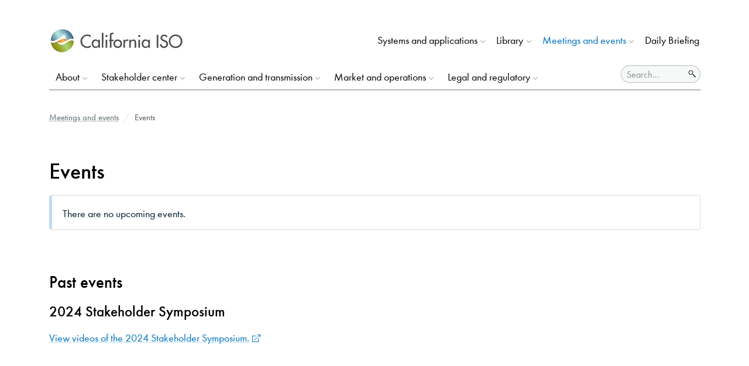

--- FILE ---
content_type: text/html; charset=UTF-8
request_url: https://www.caiso.com/meetings-events/events
body_size: 46724
content:
<!doctype html>
<html lang="en">

<head>
			
<meta charset="utf-8" />
<title> Events | California ISO</title>
<meta name="description" content="Find upcoming events held by the California ISO.">
<meta name="viewport" content="width=device-width, initial-scale=1" />
<meta http-equiv="X-UA-Compatible" content="IE=Edge" />

<meta name="twitter:widgets:autoload" content="off">
<link rel="icon" href="/favicon.ico"><!-- 32×32 -->
<link rel="icon" href="/icon.svg" type="image/svg+xml">
<link rel="apple-touch-icon" href="/apple-touch-icon.png">

<!-- Social Image -->
<meta property="og:image" content="https://www.caiso.com/theme/img/caiso-share.jpg">

<script type="module">!function(){const e=document.createElement("link").relList;if(!(e&&e.supports&&e.supports("modulepreload"))){for(const e of document.querySelectorAll('link[rel="modulepreload"]'))r(e);new MutationObserver((e=>{for(const o of e)if("childList"===o.type)for(const e of o.addedNodes)if("LINK"===e.tagName&&"modulepreload"===e.rel)r(e);else if(e.querySelectorAll)for(const o of e.querySelectorAll("link[rel=modulepreload]"))r(o)})).observe(document,{childList:!0,subtree:!0})}function r(e){if(e.ep)return;e.ep=!0;const r=function(e){const r={};return e.integrity&&(r.integrity=e.integrity),e.referrerpolicy&&(r.referrerPolicy=e.referrerpolicy),"use-credentials"===e.crossorigin?r.credentials="include":"anonymous"===e.crossorigin?r.credentials="omit":r.credentials="same-origin",r}(e);fetch(e.href,r)}}();</script>
<script type="module" src="/theme/dist/assets/www-css.js" crossorigin onload="e=new CustomEvent(&#039;vite-script-loaded&#039;, {detail:{path: &#039;src/js/build.ts&#039;}});document.dispatchEvent(e);"></script>
<link href="/theme/dist/assets/www-css.css" rel="stylesheet">

<script>
window.dataLayer = window.dataLayer || [];
</script>
<!-- Google Tag Manager -->
<script>(function(w,d,s,l,i){w[l]=w[l]||[];w[l].push({'gtm.start':
new Date().getTime(),event:'gtm.js'});var f=d.getElementsByTagName(s)[0],
j=d.createElement(s),dl=l!='dataLayer'?'&l='+l:'';j.async=true;j.src=
'https://www.googletagmanager.com/gtm.js?id='+i+dl;f.parentNode.insertBefore(j,f);
})(window,document,'script','dataLayer','GTM-P8SHJ4JG');</script>
<!-- End Google Tag Manager -->
</head>





<body class="page-default page-events" >
	<a href="#content" class="skip-to-content visually-hidden-focusable">Skip to main content</a>
	<!-- Google Tag Manager (noscript) -->
<noscript><iframe src="https://www.googletagmanager.com/ns.html?id=GTM-P8SHJ4JG"
height="0" width="0" style="display:none;visibility:hidden"></iframe></noscript>
<!-- End Google Tag Manager (noscript) -->
	
                                    
                			<section id="header" class="sticky-top position-lg-relative">
	<!-- MAIN NAVIGATION -->
<!-- MAIN NAVIGATION: Utility Navigation -->



<nav class="navbar navbar-expand navbar-utility" aria-label="utility" data-track-section="main-header">
	<div class="container">
		<a data-track-id="main-logo"
		   data-track-type="navigation"
		   data-track-destination="home"
		   class="navbar-brand order-2 order-lg-1" href="/"><span class="visually-hidden">California ISO</span></a>
				<a class="order-3 d-lg-none ms-auto" href="/search" id="searchNavMobile"
			data-track-id="mobile-search"
		    data-track-type="navigation"
		    data-track-destination="search"
		>Search</a>

		<button class="navbar-toggler order-4 d-block d-lg-none" type="button" data-bs-toggle="collapse" data-bs-target="#main-nav-content" aria-controls="main-nav-content" aria-expanded="false" aria-label="Toggle navigation"
			data-track-id="mobile-toggler"
		    data-track-type="menu-toggle"
		    data-track-destination="mobile-nav"
		>
			<span class="navbar-toggler-icon">
				<span class="toggler-inner-top"></span>
				<span class="toggler-inner-middle"></span>
				<span class="toggler-inner-bottom"></span>
			</span>
		</button>
		<ul class="d-none d-sm-flex navbar-nav ms-auto order-5 order-sm-1 order-lg-2 justify-content-center justify-content-lg-start" data-track-section="utility-nav">
				<li class="nav-item dropdown">
		<a data-track-id="utility-nav-systems-applications"
		   data-track-section="utility-nav"
		   data-track-type="menu-toggle"
		   data-track-destination="systems-applications"
		   class="nav-link dropdown-toggle " href="/systems-applications"  id="" role="button" data-bs-toggle="dropdown" data-bs-auto-close="outside" aria-haspopup="true" aria-expanded="false">Systems and applications</a>
				<div class="dropdown-menu" aria-labelledby="stakeholderDropdown">
							<a data-track-id="utility-nav-portals-applications"
				   data-track-section="utility-nav"
				   data-track-type="navigation"
				   data-track-destination="portals-applications"
				   class="dropdown-item " href="/systems-applications/portals-applications" >Portals and applications</a>
							<a data-track-id="utility-nav-release-planning"
				   data-track-section="utility-nav"
				   data-track-type="navigation"
				   data-track-destination="release-planning"
				   class="dropdown-item " href="/systems-applications/release-planning" >Release planning</a>
							<a data-track-id="utility-nav-requesting-access-certificates"
				   data-track-section="utility-nav"
				   data-track-type="navigation"
				   data-track-destination="requesting-access-certificates"
				   class="dropdown-item " href="/systems-applications/requesting-access-certificates" >Requesting access and certificates</a>
							<a data-track-id="utility-nav-user-access-administrator-uaa"
				   data-track-section="utility-nav"
				   data-track-type="navigation"
				   data-track-destination="user-access-administrator-uaa"
				   class="dropdown-item " href="/systems-applications/user-access-administrator-uaa" >User Access Administrator (UAA)</a>
					</div>
			</li>
	<li class="nav-item dropdown">
		<a data-track-id="utility-nav-library"
		   data-track-section="utility-nav"
		   data-track-type="menu-toggle"
		   data-track-destination="library"
		   class="nav-link dropdown-toggle " href="/library"  id="" role="button" data-bs-toggle="dropdown" data-bs-auto-close="outside" aria-haspopup="true" aria-expanded="false">Library</a>
				<div class="dropdown-menu" aria-labelledby="stakeholderDropdown">
							<a data-track-id="utility-nav-recent-documents"
				   data-track-section="utility-nav"
				   data-track-type="navigation"
				   data-track-destination="recent-documents"
				   class="dropdown-item " href="/library/recent-documents" >Recent documents</a>
							<a data-track-id="utility-nav-topics"
				   data-track-section="utility-nav"
				   data-track-type="navigation"
				   data-track-destination="topics"
				   class="dropdown-item " href="/library/topics" >Topics</a>
					</div>
			</li>
	<li class="nav-item dropdown">
		<a data-track-id="utility-nav-meetings-events"
		   data-track-section="utility-nav"
		   data-track-type="menu-toggle"
		   data-track-destination="meetings-events"
		   class="nav-link dropdown-toggle " href="/meetings-events"  id="" role="button" data-bs-toggle="dropdown" data-bs-auto-close="outside" aria-haspopup="true" aria-expanded="false">Meetings and events</a>
				<div class="dropdown-menu" aria-labelledby="stakeholderDropdown">
							<a data-track-id="utility-nav-calendar"
				   data-track-section="utility-nav"
				   data-track-type="navigation"
				   data-track-destination="calendar"
				   class="dropdown-item " href="/meetings-events/calendar" >Calendar</a>
							<a data-track-id="utility-nav-events"
				   data-track-section="utility-nav"
				   data-track-type="navigation"
				   data-track-destination="events"
				   class="dropdown-item " href="/meetings-events/events" >Events</a>
							<a data-track-id="utility-nav-meetings"
				   data-track-section="utility-nav"
				   data-track-type="navigation"
				   data-track-destination="meetings"
				   class="dropdown-item " href="/meetings-events/meetings" >Meetings</a>
					</div>
			</li>
	<li class="nav-item dropdown">
		<a data-track-id="utility-nav-daily-briefing"
		   data-track-section="utility-nav"
		   data-track-type="navigation"
		   data-track-destination="daily-briefing"
		   class="nav-link  " href="/daily-briefing"  id="" >Daily Briefing</a>
			</li>

				
		</ul>
	</div>
</nav>
	
<nav class="navbar navbar-expand-lg navbar-main" aria-label="main">
	<div class="container">
		<div class="collapse navbar-collapse" id="main-nav-content">
			<ul class="d-flex d-sm-none flex-column navbar-nav navbar-nav-mobile-util py-2 bg-light" data-track-section="mobile-utility-nav">
					<li class="nav-item dropdown">
		<a data-track-id="utility-nav-systems-applications"
		   data-track-section="utility-nav"
		   data-track-type="menu-toggle"
		   data-track-destination="systems-applications"
		   class="nav-link dropdown-toggle " href="/systems-applications"  id="" role="button" data-bs-toggle="dropdown" data-bs-auto-close="outside" aria-haspopup="true" aria-expanded="false">Systems and applications</a>
				<div class="dropdown-menu" aria-labelledby="stakeholderDropdown">
							<a data-track-id="utility-nav-portals-applications"
				   data-track-section="utility-nav"
				   data-track-type="navigation"
				   data-track-destination="portals-applications"
				   class="dropdown-item " href="/systems-applications/portals-applications" >Portals and applications</a>
							<a data-track-id="utility-nav-release-planning"
				   data-track-section="utility-nav"
				   data-track-type="navigation"
				   data-track-destination="release-planning"
				   class="dropdown-item " href="/systems-applications/release-planning" >Release planning</a>
							<a data-track-id="utility-nav-requesting-access-certificates"
				   data-track-section="utility-nav"
				   data-track-type="navigation"
				   data-track-destination="requesting-access-certificates"
				   class="dropdown-item " href="/systems-applications/requesting-access-certificates" >Requesting access and certificates</a>
							<a data-track-id="utility-nav-user-access-administrator-uaa"
				   data-track-section="utility-nav"
				   data-track-type="navigation"
				   data-track-destination="user-access-administrator-uaa"
				   class="dropdown-item " href="/systems-applications/user-access-administrator-uaa" >User Access Administrator (UAA)</a>
					</div>
			</li>
	<li class="nav-item dropdown">
		<a data-track-id="utility-nav-library"
		   data-track-section="utility-nav"
		   data-track-type="menu-toggle"
		   data-track-destination="library"
		   class="nav-link dropdown-toggle " href="/library"  id="" role="button" data-bs-toggle="dropdown" data-bs-auto-close="outside" aria-haspopup="true" aria-expanded="false">Library</a>
				<div class="dropdown-menu" aria-labelledby="stakeholderDropdown">
							<a data-track-id="utility-nav-recent-documents"
				   data-track-section="utility-nav"
				   data-track-type="navigation"
				   data-track-destination="recent-documents"
				   class="dropdown-item " href="/library/recent-documents" >Recent documents</a>
							<a data-track-id="utility-nav-topics"
				   data-track-section="utility-nav"
				   data-track-type="navigation"
				   data-track-destination="topics"
				   class="dropdown-item " href="/library/topics" >Topics</a>
					</div>
			</li>
	<li class="nav-item dropdown">
		<a data-track-id="utility-nav-meetings-events"
		   data-track-section="utility-nav"
		   data-track-type="menu-toggle"
		   data-track-destination="meetings-events"
		   class="nav-link dropdown-toggle " href="/meetings-events"  id="" role="button" data-bs-toggle="dropdown" data-bs-auto-close="outside" aria-haspopup="true" aria-expanded="false">Meetings and events</a>
				<div class="dropdown-menu" aria-labelledby="stakeholderDropdown">
							<a data-track-id="utility-nav-calendar"
				   data-track-section="utility-nav"
				   data-track-type="navigation"
				   data-track-destination="calendar"
				   class="dropdown-item " href="/meetings-events/calendar" >Calendar</a>
							<a data-track-id="utility-nav-events"
				   data-track-section="utility-nav"
				   data-track-type="navigation"
				   data-track-destination="events"
				   class="dropdown-item " href="/meetings-events/events" >Events</a>
							<a data-track-id="utility-nav-meetings"
				   data-track-section="utility-nav"
				   data-track-type="navigation"
				   data-track-destination="meetings"
				   class="dropdown-item " href="/meetings-events/meetings" >Meetings</a>
					</div>
			</li>
	<li class="nav-item dropdown">
		<a data-track-id="utility-nav-daily-briefing"
		   data-track-section="utility-nav"
		   data-track-type="navigation"
		   data-track-destination="daily-briefing"
		   class="nav-link  " href="/daily-briefing"  id="" >Daily Briefing</a>
			</li>

				
			</ul>
			<ul class="navbar-nav ms-auto pt-1 pb-3 py-lg-0" data-track-section="main-nav">
				<!--<li class="nav-item active">
					<a class="nav-link" href="#">Home <span class="sr-only">(current)</span></a>
				</li>-->
							
					<li class="nav-item dropdown">
						<a data-track-id="main-nav-about"
						   data-track-type="menu-toggle"
						   data-track-destination="about"
						   class="nav-link dropdown-toggle " href="/about"  id="" role="button" data-bs-toggle="dropdown" data-bs-auto-close="outside" aria-haspopup="true" aria-expanded="false" >About</a>
						
												<div class="dropdown-menu animate-menu slideDown" aria-labelledby="">
							<div class="row">
								<div class="d-none d-lg-block col-lg-3">
																			<img loading="lazy" src="https://www.caiso.com/content/images/nav/nav-about.jpg" class="img-fluid pr-2" alt="" /></div>
																																								
																																																														
																																																																																																																	
								
								<div class="d-none d-lg-block col-lg-4 pl-4 pl-lg-0 pr-4">
									<div class="d-none d-lg-block dropdown-title">About</div>
									<div class="dropdown-desc"><p>The California ISO manages the flow of electricity across high-voltage, long-distance power lines, operates a competitive wholesale energy market, and oversees transmission planning.</p></div>
									<div class="dropdown-desc-links">
																				<a data-track-id="main-nav-desc-california-iso"
										   data-track-section="main-nav-desc"
										   data-track-type="navigation"
										   data-track-destination="california-iso"
										   href="https://careers.smartrecruiters.com/CaliforniaISO">Job opportunities</a>
																				<a data-track-id="main-nav-desc-energy-matters-blog"
										   data-track-section="main-nav-desc"
										   data-track-type="navigation"
										   data-track-destination="energy-matters-blog"
										   href="/about/news/energy-matters-blog">Energy Matters blog</a>
																			</div>
								</div>
								<div class="col-lg-5 border-lg-left px-lg-4">
									<div class="row">
										<!--<div class="col-sm-6">-->
																																		<div class="col-lg-6">
																																			<a data-track-id="main-nav-our-business"
												   data-track-section="main-nav"
												   data-track-type="navigation"
												   data-track-destination="our-business"
												   class="dropdown-item  " href="/about/our-business" >Our business</a>
																																			<a data-track-id="main-nav-our-leadership"
												   data-track-section="main-nav"
												   data-track-type="navigation"
												   data-track-destination="our-leadership"
												   class="dropdown-item  " href="/about/our-leadership" >Our leadership</a>
																																			<a data-track-id="main-nav-governance-committees"
												   data-track-section="main-nav"
												   data-track-type="navigation"
												   data-track-destination="governance-committees"
												   class="dropdown-item  " href="/about/governance-committees" >Governance and committees</a>
																																			<a data-track-id="main-nav-news"
												   data-track-section="main-nav"
												   data-track-type="navigation"
												   data-track-destination="news"
												   class="dropdown-item  " href="/about/news" >Newsroom</a>
																																				</div>
													<div class="col-lg-6">
																								<a data-track-id="main-nav-careers"
												   data-track-section="main-nav"
												   data-track-type="navigation"
												   data-track-destination="careers"
												   class="dropdown-item  " href="/about/careers" >Careers</a>
																																			<a data-track-id="main-nav-financials"
												   data-track-section="main-nav"
												   data-track-type="navigation"
												   data-track-destination="financials"
												   class="dropdown-item  " href="/about/financials" >Financials</a>
																																			<a data-track-id="main-nav-contact"
												   data-track-section="main-nav"
												   data-track-type="navigation"
												   data-track-destination="contact"
												   class="dropdown-item  " href="/about/contact" >Contact us</a>
																						</div>
										<!--</div>-->
									</div>
								</div>
							</div>
						</div>
											</li>
							
					<li class="nav-item dropdown">
						<a data-track-id="main-nav-stakeholder"
						   data-track-type="menu-toggle"
						   data-track-destination="stakeholder"
						   class="nav-link dropdown-toggle " href="/stakeholder"  id="" role="button" data-bs-toggle="dropdown" data-bs-auto-close="outside" aria-haspopup="true" aria-expanded="false" >Stakeholder center</a>
						
												<div class="dropdown-menu animate-menu slideDown" aria-labelledby="">
							<div class="row">
								<div class="d-none d-lg-block col-lg-3">
																			<img loading="lazy" src="https://www.caiso.com/content/images/nav/nav-stakeholder-center.jpg" class="img-fluid pr-2" alt="" /></div>
																																								
																																																														
																
								
								<div class="d-none d-lg-block col-lg-4 pl-4 pl-lg-0 pr-4">
									<div class="d-none d-lg-block dropdown-title">Stakeholder center</div>
									<div class="dropdown-desc"><p>Stakeholders are essential to the California energy market and the ISO is committed to providing centralized access to transparent information.</p></div>
									<div class="dropdown-desc-links">
																				<a data-track-id="main-nav-desc-getting-started"
										   data-track-section="main-nav-desc"
										   data-track-type="navigation"
										   data-track-destination="getting-started"
										   href="/getting-started">Participate with the ISO</a>
																			</div>
								</div>
								<div class="col-lg-5 border-lg-left px-lg-4">
									<div class="row">
										<!--<div class="col-sm-6">-->
																																		<div class="col-12">
																																			<a data-track-id="main-nav-stakeholder-initiatives"
												   data-track-section="main-nav"
												   data-track-type="navigation"
												   data-track-destination="stakeholder-initiatives"
												   class="dropdown-item  " href="https://stakeholdercenter.caiso.com/StakeholderInitiatives" target="_blank">Policy initiatives</a>
																																			<a data-track-id="main-nav-recurring-stakeholder-processes"
												   data-track-section="main-nav"
												   data-track-type="navigation"
												   data-track-destination="recurring-stakeholder-processes"
												   class="dropdown-item  " href="https://stakeholdercenter.caiso.com/RecurringStakeholderProcesses" target="_blank">Recurring processes</a>
																																			<a data-track-id="main-nav-my-org-comments"
												   data-track-section="main-nav"
												   data-track-type="navigation"
												   data-track-destination="my-org-comments"
												   class="dropdown-item  " href="https://stakeholdercenter.caiso.com/Comments/MyOrgComments" target="_blank">Commenting tool</a>
																																			<a data-track-id="main-nav-training"
												   data-track-section="main-nav"
												   data-track-type="navigation"
												   data-track-destination="training"
												   class="dropdown-item  " href="/stakeholder/training" >Training center</a>
																						</div>
										<!--</div>-->
									</div>
								</div>
							</div>
						</div>
											</li>
							
					<li class="nav-item dropdown">
						<a data-track-id="main-nav-generation-transmission"
						   data-track-type="menu-toggle"
						   data-track-destination="generation-transmission"
						   class="nav-link dropdown-toggle " href="/generation-transmission"  id="" role="button" data-bs-toggle="dropdown" data-bs-auto-close="outside" aria-haspopup="true" aria-expanded="false" >Generation and transmission</a>
						
												<div class="dropdown-menu animate-menu slideDown" aria-labelledby="">
							<div class="row">
								<div class="d-none d-lg-block col-lg-3">
																			<img loading="lazy" src="https://www.caiso.com/content/images/nav/nav-generation-transmission.jpg" class="img-fluid pr-2" alt="" /></div>
																																								
																																																														
																																																																																																																	
								
								<div class="d-none d-lg-block col-lg-4 pl-4 pl-lg-0 pr-4">
									<div class="d-none d-lg-block dropdown-title">Generation and transmission</div>
									<div class="dropdown-desc"><p>The ISO provides open and non-discriminatory access to the transmission grid, supported by a competitive energy market for resources generating one megawatt or more.</p></div>
									<div class="dropdown-desc-links">
																				<a data-track-id="main-nav-desc-power-contracts-bulletin-board"
										   data-track-section="main-nav-desc"
										   data-track-type="navigation"
										   data-track-destination="power-contracts-bulletin-board"
										   href="/generation-transmission/resource-adequacy/power-contracts-bulletin-board">Power Contracts Bulletin Board</a>
																			</div>
								</div>
								<div class="col-lg-5 border-lg-left px-lg-4">
									<div class="row">
										<!--<div class="col-sm-6">-->
																																		<div class="col-lg-5">
																																			<a data-track-id="main-nav-generation"
												   data-track-section="main-nav"
												   data-track-type="navigation"
												   data-track-destination="generation"
												   class="dropdown-item  " href="/generation-transmission/generation" >Generation</a>
																																			<a data-track-id="main-nav-transmission"
												   data-track-section="main-nav"
												   data-track-type="navigation"
												   data-track-destination="transmission"
												   class="dropdown-item  " href="/generation-transmission/transmission" >Transmission</a>
																																			<a data-track-id="main-nav-load"
												   data-track-section="main-nav"
												   data-track-type="navigation"
												   data-track-destination="load"
												   class="dropdown-item  " href="/generation-transmission/load" >Load</a>
																																				</div>
													<div class="col-lg-7">
																								<a data-track-id="main-nav-resource-adequacy"
												   data-track-section="main-nav"
												   data-track-type="navigation"
												   data-track-destination="resource-adequacy"
												   class="dropdown-item  " href="/generation-transmission/resource-adequacy" >Resource adequacy</a>
																																			<a data-track-id="main-nav-metering-telemetry"
												   data-track-section="main-nav"
												   data-track-type="navigation"
												   data-track-destination="metering-telemetry"
												   class="dropdown-item  " href="/generation-transmission/metering-telemetry" >Metering and telemetry</a>
																						</div>
										<!--</div>-->
									</div>
								</div>
							</div>
						</div>
											</li>
							
					<li class="nav-item dropdown">
						<a data-track-id="main-nav-market-operations"
						   data-track-type="menu-toggle"
						   data-track-destination="market-operations"
						   class="nav-link dropdown-toggle " href="/market-operations"  id="" role="button" data-bs-toggle="dropdown" data-bs-auto-close="outside" aria-haspopup="true" aria-expanded="false" >Market and operations</a>
						
												<div class="dropdown-menu animate-menu slideDown" aria-labelledby="">
							<div class="row">
								<div class="d-none d-lg-block col-lg-3">
																			<img loading="lazy" src="https://www.caiso.com/content/images/nav/nav-market-operations.jpg" class="img-fluid pr-2" alt="" /></div>
																																								
																																																														
																																																																																																																	
								
								<div class="d-none d-lg-block col-lg-3 col-xxl-3_5 pl-4 pl-lg-0 pr-4">
									<div class="d-none d-lg-block dropdown-title">Market and operations</div>
									<div class="dropdown-desc"><p>Procedures, reports and reference information pertinent to grid and market operations.</p></div>
									<div class="dropdown-desc-links">
																				<a data-track-id="main-nav-desc-market-reports"
										   data-track-section="main-nav-desc"
										   data-track-type="navigation"
										   data-track-destination="market-reports"
										   href="/library/market-reports">Market reports</a>
																				<a data-track-id="main-nav-desc-interchange-scheduling-dynamic-transfers"
										   data-track-section="main-nav-desc"
										   data-track-type="navigation"
										   data-track-destination="interchange-scheduling-dynamic-transfers"
										   href="/market-operations/interchange-scheduling#dynamic-transfers">Dynamic transfers</a>
																			</div>
								</div>
								<div class="col-lg-6 col-xxl-5_5 border-lg-left px-lg-4">
									<div class="row">
										<!--<div class="col-sm-6">-->
																																		<div class="col-lg-5">
																																			<a data-track-id="main-nav-todays-outlook"
												   data-track-section="main-nav"
												   data-track-type="navigation"
												   data-track-destination="todays-outlook"
												   class="dropdown-item  " href="/todays-outlook" >Today&#039;s Outlook</a>
																																			<a data-track-id="main-nav-outages"
												   data-track-section="main-nav"
												   data-track-type="navigation"
												   data-track-destination="outages"
												   class="dropdown-item  " href="/market-operations/outages" >Outages</a>
																																			<a data-track-id="main-nav-products-services"
												   data-track-section="main-nav"
												   data-track-type="navigation"
												   data-track-destination="products-services"
												   class="dropdown-item  " href="/market-operations/products-services" >Products and services</a>
																																			<a data-track-id="main-nav-settlements"
												   data-track-section="main-nav"
												   data-track-type="navigation"
												   data-track-destination="settlements"
												   class="dropdown-item  " href="/market-operations/settlements" >Settlements</a>
																																				</div>
													<div class="col-lg-7">
																								<a data-track-id="main-nav-network-resource-modeling"
												   data-track-section="main-nav"
												   data-track-type="navigation"
												   data-track-destination="network-resource-modeling"
												   class="dropdown-item  " href="/market-operations/network-resource-modeling" >Network and resource modeling</a>
																																			<a data-track-id="main-nav-interchange-scheduling"
												   data-track-section="main-nav"
												   data-track-type="navigation"
												   data-track-destination="interchange-scheduling"
												   class="dropdown-item  " href="/market-operations/interchange-scheduling" >Interchange scheduling</a>
																																			<a data-track-id="main-nav-scheduling-coordinator"
												   data-track-section="main-nav"
												   data-track-type="navigation"
												   data-track-destination="scheduling-coordinator"
												   class="dropdown-item  " href="/market-operations/scheduling-coordinator" >Scheduling coordinator</a>
																																			<a data-track-id="main-nav-market-monitoring"
												   data-track-section="main-nav"
												   data-track-type="navigation"
												   data-track-destination="market-monitoring"
												   class="dropdown-item  " href="/market-operations/market-monitoring" >Market monitoring</a>
																						</div>
										<!--</div>-->
									</div>
								</div>
							</div>
						</div>
											</li>
							
					<li class="nav-item dropdown">
						<a data-track-id="main-nav-legal-regulatory"
						   data-track-type="menu-toggle"
						   data-track-destination="legal-regulatory"
						   class="nav-link dropdown-toggle " href="/legal-regulatory"  id="" role="button" data-bs-toggle="dropdown" data-bs-auto-close="outside" aria-haspopup="true" aria-expanded="false" >Legal and regulatory</a>
						
												<div class="dropdown-menu animate-menu slideDown" aria-labelledby="">
							<div class="row">
								<div class="d-none d-lg-block col-lg-3">
																			<img loading="lazy" src="https://www.caiso.com/content/images/nav/nav-legal-regulatory.jpg" class="img-fluid pr-2" alt="" /></div>
																																								
																																																														
																																																																																																																	
								
								<div class="d-none d-lg-block col-lg-3 col-xxl-3_5 pl-4 pl-lg-0 pr-4">
									<div class="d-none d-lg-block dropdown-title">Legal and regulatory</div>
									<div class="dropdown-desc"><p>Research legal policies, notices as well as ISO contracts and agreements. Business practice manuals and operating procedures are also found here.</p></div>
									<div class="dropdown-desc-links">
																			</div>
								</div>
								<div class="col-lg-6 col-xxl-5_5 border-lg-left px-lg-4">
									<div class="row">
										<!--<div class="col-sm-6">-->
																																		<div class="col-lg-6">
																																			<a data-track-id="main-nav-tariff"
												   data-track-section="main-nav"
												   data-track-type="navigation"
												   data-track-destination="tariff"
												   class="dropdown-item  " href="/legal-regulatory/tariff" >Tariff</a>
																																			<a data-track-id="main-nav-regulatory-filings-orders"
												   data-track-section="main-nav"
												   data-track-type="navigation"
												   data-track-destination="regulatory-filings-orders"
												   class="dropdown-item  " href="/legal-regulatory/regulatory-filings-orders" >Regulatory filings and orders</a>
																																			<a data-track-id="main-nav-business-practice-manuals"
												   data-track-section="main-nav"
												   data-track-type="navigation"
												   data-track-destination="business-practice-manuals"
												   class="dropdown-item  " href="/legal-regulatory/business-practice-manuals" >Business Practice Manuals</a>
																																			<a data-track-id="main-nav-legal-policies"
												   data-track-section="main-nav"
												   data-track-type="navigation"
												   data-track-destination="legal-policies"
												   class="dropdown-item  " href="/legal-regulatory/legal-policies" >Legal policies and incorporation</a>
																																				</div>
													<div class="col-lg-6">
																								<a data-track-id="main-nav-contracts-agreements"
												   data-track-section="main-nav"
												   data-track-type="navigation"
												   data-track-destination="contracts-agreements"
												   class="dropdown-item  " href="/legal-regulatory/contracts-agreements" >Contracts and agreements</a>
																																			<a data-track-id="main-nav-compliance"
												   data-track-section="main-nav"
												   data-track-type="navigation"
												   data-track-destination="compliance"
												   class="dropdown-item  " href="/legal-regulatory/compliance" >Compliance</a>
																																			<a data-track-id="main-nav-operating-procedures"
												   data-track-section="main-nav"
												   data-track-type="navigation"
												   data-track-destination="operating-procedures"
												   class="dropdown-item  " href="/legal-regulatory/operating-procedures" >Operating procedures</a>
																						</div>
										<!--</div>-->
									</div>
								</div>
							</div>
						</div>
											</li>
									<li class="nav-item search d-none d-lg-block align-content-center">
												<a class="nav-link d-none d-md-block d-xl-none" href="/search" id="searchNav">
							Search
						</a>
						<form action="/search" method="GET" class="d-none d-xl-block" id="search-navbar-main-form" data-track-section="main-nav">
							<div class="input-group input-group-sm">
								<input id="search-navbar-main-input" data-track-id="main-nav-search" data-track-type="form-field" type="search" name="q" class="form-control" placeholder="Search..." autocomplete="off" autocorrect="off" autocapitalize="off" enterkeyhint="search" spellcheck="false" aria-label="Search">
								<span class="input-group-text p-0"><input id="search-navbar-main-submit" data-track-id="main-nav-search-submit" data-track-type="form-submit" type="submit" /></span>
							</div>
						</form>
					</li>
			</ul>
		</div>
	</div>
</nav>
</section>

		
							<section id="breadcrumbs" data-track-section="breadcrumbs">
			<div class="container">
				<nav aria-label="breadcrumbs">
					<ol class="breadcrumb">
																									<li class="breadcrumb-item">
								<a data-track-id="breadcrumbs-main"
								   data-track-section="breadcrumbs"
								   data-track-type="navigation"
								   data-track-destination="meetings-events"
								   href="/meetings-events">Meetings and events</a></li>
												<li class="breadcrumb-item active" aria-current="page">Events</li>
					</ol>
				</nav>
			</div>
		</section>	
	
	
	<main id="content" class="card-column-group">
		
		<div class="container">	
			<div class="row">
			
			
							<div class="col-12">
					
										<div class="row">
						<div class="col-12"><h1>Events</h1></div>
					</div>
										
	
											
							
							
														
							
														
														
														
							
														
							
																																																					 
											
													
																
														
															
										
						<div class="row">
																					
					
	<div class=""id="">
	<div data-block-type="alert" class="alert alert-info alert-soft" data-track-section="no-upcoming-events">
		
		
				
										
		<p>There are no upcoming events.</p>

				
				
	</div>
</div>														
																					
								
						
	


					
	<div data-block-type="content" class=""id="" data-track-section="past-events">

	<h2  >Past events</h2>
<h3>2024 Stakeholder Symposium</h3><p><a href="https://www.youtube.com/playlist?list=PLpEmS_3q2cQ6yb1s453RC_J4nVrZKin-n" target="_blank">View videos of the 2024 Stakeholder Symposium.</a></p>

</div>														
																		
						</div>
										
					
					
					
					
				</div>
			</div>
		</div>
	</main>
	
	
	
<footer id="footer" data-track-section="footer">
	<div class="fat-footer">
		<div class="container">
			<div class="row">
								<div class="col-lg-5">
					<div class="h5">California ISO</div>					<ul class="row">
											<li class="col-md-4 col-lg-6">
							<a href="/about"
								data-track-id="footer-nav-california-iso"
								data-track-type="navigation"
								data-track-destination="about"
							>About</a>
						</li>									
											<li class="col-md-4 col-lg-6">
							<a href="/emergency-notifications"
								data-track-id="footer-nav-california-iso"
								data-track-type="navigation"
								data-track-destination="emergency-notifications"
							>Emergency notifications</a>
						</li>									
											<li class="col-md-4 col-lg-6">
							<a href="/about/news"
								data-track-id="footer-nav-california-iso"
								data-track-type="navigation"
								data-track-destination="newsroom"
							>Newsroom</a>
						</li>									
											<li class="col-md-4 col-lg-6">
							<a href="/legal-regulatory/business-practice-manuals"
								data-track-id="footer-nav-california-iso"
								data-track-type="navigation"
								data-track-destination="business-practice-manuals"
							>Business Practice Manuals</a>
						</li>									
											<li class="col-md-4 col-lg-6">
							<a href="/about/governance-committees"
								data-track-id="footer-nav-california-iso"
								data-track-type="navigation"
								data-track-destination="governance-and-committees"
							>Governance and committees</a>
						</li>									
											<li class="col-md-4 col-lg-6">
							<a href="/legal-regulatory/tariff"
								data-track-id="footer-nav-california-iso"
								data-track-type="navigation"
								data-track-destination="tariff"
							>Tariff</a>
						</li>									
											<li class="col-md-4 col-lg-6">
							<a href="/about/careers"
								data-track-id="footer-nav-california-iso"
								data-track-type="navigation"
								data-track-destination="careers"
							>Careers</a>
						</li>									
										</ul>
				</div>
												<div class="col-md-8 col-lg-5">
					<div class="h5">Related websites</div>					<ul class="row">
											<li class="col-md-6">
							<a href="https://oasis.caiso.com/"
								data-track-id="footer-nav-related-websites"
								data-track-type="navigation"
								data-track-destination="oasis"
							>OASIS</a>
						</li>									
											<li class="col-md-6">
							<a href="https://portal.caiso.com/"
								data-track-id="footer-nav-related-websites"
								data-track-type="navigation"
								data-track-destination="market-participant-portal"
							>Market Participant Portal</a>
						</li>									
											<li class="col-md-6">
							<a href="https://www.westernenergymarkets.com/"
								data-track-id="footer-nav-related-websites"
								data-track-type="navigation"
								data-track-destination="western-energy-markets"
							>Western Energy Markets</a>
						</li>									
											<li class="col-md-6">
							<a href="https://weim.caiso.com/"
								data-track-id="footer-nav-related-websites"
								data-track-type="navigation"
								data-track-destination="weim-portal"
							>WEIM Portal</a>
						</li>									
											<li class="col-md-6">
							<a href="https://rc.caiso.com/"
								data-track-id="footer-nav-related-websites"
								data-track-type="navigation"
								data-track-destination="rc-portal"
							>RC Portal</a>
						</li>									
										</ul>
				</div>
												<div class="col-md-4 col-lg-2">
					<div class="h5">Support</div>					<ul class="row">
												<li class="col-12">
							<a href="/about/contact"
								data-track-id="footer-nav-support"
								data-track-type="navigation"
								data-track-destination="contact-us"
							>Contact us</a>
						</li>									
												<li class="col-12">
							<a href="/stakeholder/training"
								data-track-id="footer-nav-support"
								data-track-type="navigation"
								data-track-destination="training-center"
							>Training center</a>
						</li>									
												<li class="col-12">
							<a href="https://developer.caiso.com/"
								data-track-id="footer-nav-support"
								data-track-type="navigation"
								data-track-destination="developer-portal"
							>Developer portal</a>
						</li>									
												<li class="col-12">
							<a href="https://caiso.my.site.com/custsvccomm/s/knowledge-articles"
								data-track-id="footer-nav-support"
								data-track-type="navigation"
								data-track-destination="knowledge-base"
							>Knowledge base</a>
						</li>									
											</ul>
				</div>
							</div>
			
		</div>
	</div>
	
	<div class="bottom-footer">
		<div class="container">
			<div class="row">
								<div class="col-md-12">						
					<div class="row notifications" data-track-section="footer-notifications">
																																			<div class="col-md-3">
								<div class="iso-today">
									<a href="/iso-today"
										data-track-id="footer-nav-iso-today"
										data-track-type="navigation"
										data-track-destination="iso-today"
									>ISO Today</a>
									<span class="desc">Free mobile app to monitor grid conditions, receive alerts and track calendar events.</span>
								</div>
							</div>
																																			<div class="col-md-3">
								<div class="daily-briefing">
									<a href="/daily-briefing"
										data-track-id="footer-nav-daily-briefing"
										data-track-type="navigation"
										data-track-destination="daily-briefing"
									>Daily Briefing</a>
									<span class="desc">Daily email summarizing the day&#039;s notices.</span>
								</div>
							</div>
																																			<div class="col-md-3">
								<div class="news">
									<a href="/about/news/news-releases"
										data-track-id="footer-nav-news-releases"
										data-track-type="navigation"
										data-track-destination="news-releases"
									>News releases</a>
									<span class="desc">Email with the latest Board of Governors decisions and breaking developments.</span>
								</div>
							</div>
																																			<div class="col-md-3">
								<div class="flex-alert">
									<a href="https://www.flexalert.org/"
										data-track-id="footer-nav-flex-alert"
										data-track-type="navigation"
										data-track-destination="flex-alert"
									>Flex Alert</a>
									<span class="desc">A call for consumers to voluntarily conserve electricity when there is a predicted shortage of energy supply.</span>
								</div>
							</div>
											</div>
				</div>
												<div class="col-md-12 text-center" data-track-section="footer-social">
					<div class="social-container">
						<div class="h5">Follow Us</div>
						<ul class="social">
														<li class="bluesky">
								<a href="https://bsky.app/profile/caiso.com"
									data-track-id="footer-nav-bluesky"
									data-track-type="external-link"
									data-track-destination="bluesky"
								>Bluesky</a>
							</li>
														<li class="twitter">
								<a href="https://www.x.com/CaliforniaISO"
									data-track-id="footer-nav-x-twitter"
									data-track-type="external-link"
									data-track-destination="x-twitter"
								>X (Twitter)</a>
							</li>
														<li class="facebook">
								<a href="https://www.facebook.com/CaliforniaISO/"
									data-track-id="footer-nav-facebook"
									data-track-type="external-link"
									data-track-destination="facebook"
								>Facebook</a>
							</li>
														<li class="instagram">
								<a href="https://www.instagram.com/CaliforniaISO"
									data-track-id="footer-nav-instagram"
									data-track-type="external-link"
									data-track-destination="instagram"
								>Instagram</a>
							</li>
														<li class="threads">
								<a href="https://www.threads.com/@CaliforniaISO"
									data-track-id="footer-nav-threads"
									data-track-type="external-link"
									data-track-destination="threads"
								>Threads</a>
							</li>
														<li class="linkedin">
								<a href="https://www.linkedin.com/company/california-iso"
									data-track-id="footer-nav-linked-in"
									data-track-type="external-link"
									data-track-destination="linked-in"
								>LinkedIn</a>
							</li>
														<li class="youtube">
								<a href="https://www.youtube.com/@CaliforniaISO"
									data-track-id="footer-nav-you-tube"
									data-track-type="external-link"
									data-track-destination="you-tube"
								>YouTube</a>
							</li>
													</ul>
																														<a href="/subscriptions" class="btn btn-xs btn-outline-gray mt-2 mt-md-0"
										data-track-id="footer-nav-subscriptions-button"
										data-track-type="navigation"
										data-track-destination="subscriptions"
									>Subscriptions</a>
																										</div>						
				</div>
							</div>
			<div class="row basement" data-track-section="footer-basement">
				<div class="col-12">
					<p class="copyright">Copyright &copy;&nbsp;2026 California Independent System Operator. All rights reserved.</p>
										<ul>
													<li><a href="/glossary"
								data-track-id="footer-nav-glossary"
								data-track-type="navigation"
								data-track-destination="glossary"
							>Glossary</a></li>
													<li><a href="/sitemap"
								data-track-id="footer-nav-sitemap"
								data-track-type="navigation"
								data-track-destination="sitemap"
							>Sitemap</a></li>
													<li><a href="/privacy-terms-of-use"
								data-track-id="footer-nav-privacy-and-terms-of-use"
								data-track-type="navigation"
								data-track-destination="privacy-and-terms-of-use"
							>Privacy and Terms of use</a></li>
						            			<li>v1.1.12</li>
					</ul>
									</div>
			</div>
		</div>
	</div>
</footer>


	
	<!-- On page holder -->
	<div class="on-page-holder">
		<div class="back-to-top" role="button"
			data-track-id="events"
			data-track-section="back-to-top"
			data-track-type="sub-navigation"
		>Back to top</div>
	</div>
	
	<!-- CUSTOM -->
	<script src="/theme/dist/assets/www-js.js"></script>
	<!-- Site Improve -->
<script async src="https://siteimproveanalytics.com/js/siteanalyze_6044293.js"></script>
<!-- End Site Improve -->
</body>
</html>

--- FILE ---
content_type: image/svg+xml
request_url: https://www.caiso.com/theme/dist/assets/www-ico-iso-today.svg
body_size: 1644
content:
<?xml version="1.0" encoding="utf-8"?>
<!-- Generator: Adobe Illustrator 23.0.2, SVG Export Plug-In . SVG Version: 6.00 Build 0)  -->
<svg version="1.1" id="Layer_1" xmlns="http://www.w3.org/2000/svg" xmlns:xlink="http://www.w3.org/1999/xlink" x="0px" y="0px"
	 width="50px" height="50px" viewBox="0 0 50 50" style="enable-background:new 0 0 50 50;" xml:space="preserve">
<style type="text/css">
	.st0{fill:#FFFFFF;}
	.st1{fill:#C6C6C6;}
	.st2{fill:url(#SVGID_1_);}
	.st3{fill:url(#SVGID_2_);}
	.st4{fill:url(#SVGID_3_);}
	.st5{opacity:0.44;fill:url(#SVGID_4_);enable-background:new    ;}
	.st6{opacity:0.43;fill:url(#SVGID_5_);enable-background:new    ;}
</style>
<g>
	<g>
		<path class="st0" d="M8,49.5c-4.1,0-7.5-3.4-7.5-7.5V8c0-4.1,3.4-7.5,7.5-7.5h34c4.1,0,7.5,3.4,7.5,7.5v34c0,4.1-3.4,7.5-7.5,7.5
			H8z"/>
		<path class="st1" d="M42,1c3.9,0,7,3.1,7,7v34c0,3.9-3.1,7-7,7H8c-3.9,0-7-3.1-7-7V8c0-3.9,3.1-7,7-7H42 M42,0H8C3.6,0,0,3.6,0,8
			v34c0,4.4,3.6,8,8,8h34c4.4,0,8-3.6,8-8V8C50,3.6,46.4,0,42,0L42,0z"/>
	</g>
</g>
<g>
	
		<linearGradient id="SVGID_1_" gradientUnits="userSpaceOnUse" x1="11.7191" y1="9.4895" x2="42.5271" y2="27.6368" gradientTransform="matrix(1 0 0 -1 0 49)">
		<stop  offset="0" style="stop-color:#8D8B00"/>
		<stop  offset="9.604574e-02" style="stop-color:#91940E"/>
		<stop  offset="0.2774" style="stop-color:#9BAC33"/>
		<stop  offset="0.5231" style="stop-color:#AAD26D"/>
		<stop  offset="0.544" style="stop-color:#ACD673"/>
		<stop  offset="0.5637" style="stop-color:#AAD26D"/>
		<stop  offset="0.8627" style="stop-color:#959F1F"/>
		<stop  offset="1" style="stop-color:#8D8B00"/>
	</linearGradient>
	<path class="st2" d="M43.5,25.7c0,0-0.4,8.4-6,13.1C29.3,45.6,20,44.6,14,40.2c-6.8-5.1-7.3-12.5-7.3-12.5s1.2,1.1,3.5,1
		c3.5-0.2,7.1-2.5,7.1-2.5s0.2,2.6,2.2,4.2c2.7,2.1,6.6,1.3,8.8,0.1c2.2-1.2,4.9-3.3,8.6-4.8C41.1,23.7,43.5,25.7,43.5,25.7z"/>
	
		<linearGradient id="SVGID_2_" gradientUnits="userSpaceOnUse" x1="8.7129" y1="20.7718" x2="38.0167" y2="38.0331" gradientTransform="matrix(1 0 0 -1 0 49)">
		<stop  offset="0" style="stop-color:#3B6E8F"/>
		<stop  offset="8.533001e-02" style="stop-color:#5487A0"/>
		<stop  offset="0.3305" style="stop-color:#99CCD0"/>
		<stop  offset="0.4451" style="stop-color:#B4E7E3"/>
		<stop  offset="0.5486" style="stop-color:#A3D6D7"/>
		<stop  offset="0.7535" style="stop-color:#77AAB9"/>
		<stop  offset="1" style="stop-color:#3B6E8F"/>
	</linearGradient>
	<path class="st3" d="M6.5,24.5c0,0,0.4-7.4,5-12c9.2-8.8,20-5.8,24.5-2.4c6.7,5.3,7.3,12.5,7.3,12.5s-1.3-1.2-3.5-1.1
		c-3.5,0.2-7.3,2.6-7.3,2.6s-0.1-1.8-1.2-3.2c-1-1.4-2.4-1.8-2.4-1.8l4.4-0.6l-0.1-0.6l-4.5,0.3l3.7-3.4l-0.5-0.5l-3.8,3l0.6-5.1
		L28.1,12l-1,5L24.2,13l-0.6,0.4l2.7,4.4l-4.9-1.5l-0.2,0.5l4.5,1.8c0,0-2.2,0.1-4.1,1.3c-2.1,1.3-4.9,3.4-8.5,4.9
		C8.7,26.6,6.5,24.5,6.5,24.5z"/>
	
		<linearGradient id="SVGID_3_" gradientUnits="userSpaceOnUse" x1="18.8589" y1="20.3028" x2="31.0011" y2="27.3697" gradientTransform="matrix(1 0 0 -1 0 49)">
		<stop  offset="0" style="stop-color:#E86D24"/>
		<stop  offset="0.1744" style="stop-color:#ED8232"/>
		<stop  offset="0.5338" style="stop-color:#FBB955"/>
		<stop  offset="0.5659" style="stop-color:#FCBE58"/>
		<stop  offset="0.6414" style="stop-color:#F9B956"/>
		<stop  offset="0.726" style="stop-color:#EEAC50"/>
		<stop  offset="0.815" style="stop-color:#DD9545"/>
		<stop  offset="0.9071" style="stop-color:#C67637"/>
		<stop  offset="1" style="stop-color:#A84E25"/>
	</linearGradient>
	<path class="st4" d="M17.3,26.1c0,0,4.5-3,6.8-3.8c1.8-0.6,3.9-0.7,5.6-0.1c1.6,0.5,2.7,2.1,2.7,2.1s-2.1,1.5-4.1,2.4
		c-2,1.1-5.4,2.2-7.6,1.6C18.7,27.8,17.3,26.1,17.3,26.1z"/>
	
		<linearGradient id="SVGID_4_" gradientUnits="userSpaceOnUse" x1="11.7127" y1="9.4858" x2="42.5204" y2="27.6328" gradientTransform="matrix(1 0 0 -1 0 49)">
		<stop  offset="0" style="stop-color:#404041"/>
		<stop  offset="6.736761e-02" style="stop-color:#4E4E4F"/>
		<stop  offset="0.1946" style="stop-color:#737374"/>
		<stop  offset="0.3683" style="stop-color:#AEAEAF"/>
		<stop  offset="0.544" style="stop-color:#F1F1F2"/>
		<stop  offset="0.7473" style="stop-color:#8F8D8E"/>
		<stop  offset="0.9209" style="stop-color:#413E3F"/>
		<stop  offset="1" style="stop-color:#231F20"/>
	</linearGradient>
	<path class="st5" d="M36.9,25.6c-3.6,1.5-6.4,3.6-8.6,4.8c-2.3,1.2-6.2,2.1-8.8-0.1c-2-1.5-2.2-4.2-2.2-4.2s-3.5,2.4-7.1,2.5
		c-2.4,0.2-3.5-1-3.5-1s0.5,7.4,7.3,12.5c6,4.4,15.2,5.4,23.5-1.4c5.6-4.6,6-13.1,6-13.1S41.1,23.7,36.9,25.6z M36.3,38.4
		c-7.1,5.7-15.9,5.3-21.3,1.3c-6.2-4.5-7.3-10.2-7.3-10.6c0,0,0.4,0.6,2.9,0.5c3.2-0.2,6.2-2,6.2-2s0.2,2.1,2.7,3.7
		c3,1.9,7.2,0.9,9.2-0.2c1.9-1,4.7-3.1,7.9-4.6c4.1-1.9,6-0.4,6-0.4S42.2,33.7,36.3,38.4z"/>
	
		<linearGradient id="SVGID_5_" gradientUnits="userSpaceOnUse" x1="8.5679" y1="20.9755" x2="38.0081" y2="38.11" gradientTransform="matrix(1 0 0 -1 0 49)">
		<stop  offset="0" style="stop-color:#231F20"/>
		<stop  offset="0.5055" style="stop-color:#A8A8A8"/>
		<stop  offset="1" style="stop-color:#000000"/>
	</linearGradient>
	<path class="st6" d="M24.5,18.1c-2,0.1-4.4,1.7-5.1,2.2c-2.2,1.4-2.7,1.7-4.4,2.6s-5.4,2.5-7.5,1.2c0.1-1.6,0.8-7.6,5.3-11.5
		c4.2-3.7,8.4-5.1,13.3-5c6.3,0.2,10,3.5,11.8,5.4c2.1,2.1,4,6.7,4.3,8.1c-0.5-0.5-3.4-1.2-9.2,1.9c-0.3-1.5-1.5-3.4-3.2-4l0,0
		l-1,0.2c0,0,1.5,0.5,2.4,1.8c1.1,1.4,1.2,3.2,1.2,3.2s3.7-2.4,7.3-2.6c2.4-0.2,3.5,1.1,3.5,1.1s-0.6-7.3-7.3-12.5
		c-4.4-3.4-15.3-6.4-24.5,2.4c-4.5,4.5-4.9,12.1-4.9,12.1s2.2,2.1,6.5,0.3c3.6-1.5,6.4-3.6,8.5-4.9c1.9-1.2,4.1-1.3,4.1-1.3
		L24.5,18.1z"/>
</g>
</svg>


--- FILE ---
content_type: image/svg+xml
request_url: https://www.caiso.com/theme/dist/assets/www-logo-caiso.svg
body_size: 2427
content:
<?xml version="1.0" encoding="utf-8"?>
<!-- Generator: Adobe Illustrator 23.0.2, SVG Export Plug-In . SVG Version: 6.00 Build 0)  -->
<svg version="1.1" id="Layer_1" xmlns="http://www.w3.org/2000/svg" xmlns:xlink="http://www.w3.org/1999/xlink" x="0px" y="0px"
	 width="228px" height="67px" viewBox="0 0 228 67" style="enable-background:new 0 0 228 67;" xml:space="preserve">
<style type="text/css">
	.st0{fill:url(#SVGID_1_);}
	.st1{fill:url(#SVGID_2_);}
	.st2{fill:url(#SVGID_3_);}
	.st3{opacity:0.44;fill:url(#SVGID_4_);enable-background:new    ;}
	.st4{fill:#4D4D4D;}
	.st5{opacity:0.43;fill:url(#SVGID_5_);enable-background:new    ;}
</style>
<linearGradient id="SVGID_1_" gradientUnits="userSpaceOnUse" x1="7.4279" y1="772.9203" x2="39.9586" y2="753.7583" gradientTransform="matrix(1 0 0 1 0 -724)">
	<stop  offset="0" style="stop-color:#8D8B00"/>
	<stop  offset="9.604574e-02" style="stop-color:#91940E"/>
	<stop  offset="0.2774" style="stop-color:#9BAC33"/>
	<stop  offset="0.5231" style="stop-color:#AAD26D"/>
	<stop  offset="0.544" style="stop-color:#ACD673"/>
	<stop  offset="0.5637" style="stop-color:#AAD26D"/>
	<stop  offset="0.8627" style="stop-color:#959F1F"/>
	<stop  offset="1" style="stop-color:#8D8B00"/>
</linearGradient>
<path class="st0" d="M41,34.4c0,0-0.4,8.9-6.4,13.8c-8.7,7.2-18.5,6.1-24.8,1.4c-7.2-5.4-7.7-13.2-7.7-13.2s1.3,1.2,3.8,1
	c3.7-0.2,7.5-2.7,7.5-2.7s0.2,2.8,2.3,4.4c2.9,2.2,7,1.3,9.3,0.1s5.2-3.4,9.1-5.1C38.6,32.3,41,34.4,41,34.4z"/>
<linearGradient id="SVGID_2_" gradientUnits="userSpaceOnUse" x1="4.2568" y1="761.001" x2="35.208" y2="742.7693" gradientTransform="matrix(1 0 0 1 0 -724)">
	<stop  offset="0" style="stop-color:#3B6E8F"/>
	<stop  offset="8.533001e-02" style="stop-color:#5487A0"/>
	<stop  offset="0.3305" style="stop-color:#99CCD0"/>
	<stop  offset="0.4451" style="stop-color:#B4E7E3"/>
	<stop  offset="0.5486" style="stop-color:#A3D6D7"/>
	<stop  offset="0.7535" style="stop-color:#77AAB9"/>
	<stop  offset="1" style="stop-color:#3B6E8F"/>
</linearGradient>
<path class="st1" d="M1.9,33c0,0,0.3-7.9,5.3-12.6c9.7-9.3,21.2-6.1,25.8-2.5c7.1,5.6,7.8,13.2,7.8,13.2S39.5,29.9,37,30
	c-3.7,0.2-7.6,2.8-7.6,2.8s-0.1-1.9-1.3-3.4c-1.1-1.4-2.6-1.9-2.6-1.9l4.6-0.7L30,26.1l-4.6,0.4l3.9-3.6l-0.4-0.5l-4,3.2l0.6-5.3
	l-0.7-0.1l-1.1,5.3L20.6,21l-0.7,0.4l2.9,4.6l-5.2-1.6L17.4,25l4.8,1.9c0,0-2.3,0.1-4.3,1.3c-2.2,1.3-5.2,3.6-9,5.2
	C4.3,35.2,1.9,33,1.9,33z"/>
<linearGradient id="SVGID_3_" gradientUnits="userSpaceOnUse" x1="14.9984" y1="761.5464" x2="27.8195" y2="754.0843" gradientTransform="matrix(1 0 0 1 0 -724)">
	<stop  offset="0" style="stop-color:#E86D24"/>
	<stop  offset="0.1744" style="stop-color:#ED8232"/>
	<stop  offset="0.5338" style="stop-color:#FBB955"/>
	<stop  offset="0.5659" style="stop-color:#FCBE58"/>
	<stop  offset="0.6414" style="stop-color:#F9B956"/>
	<stop  offset="0.726" style="stop-color:#EEAC50"/>
	<stop  offset="0.815" style="stop-color:#DD9545"/>
	<stop  offset="0.9071" style="stop-color:#C67637"/>
	<stop  offset="1" style="stop-color:#A84E25"/>
</linearGradient>
<path class="st2" d="M13.4,34.8c0,0,4.8-3.2,7.2-4c1.9-0.7,4.1-0.8,5.9-0.1c1.8,0.6,2.8,2.2,2.8,2.2s-2.2,1.5-4.3,2.6
	s-5.7,2.3-8,1.7C14.8,36.6,13.4,34.8,13.4,34.8z"/>
<linearGradient id="SVGID_4_" gradientUnits="userSpaceOnUse" x1="7.4391" y1="772.9548" x2="39.9696" y2="753.7929" gradientTransform="matrix(1 0 0 1 0 -724)">
	<stop  offset="0" style="stop-color:#404041"/>
	<stop  offset="6.736761e-02" style="stop-color:#4E4E4F"/>
	<stop  offset="0.1946" style="stop-color:#737374"/>
	<stop  offset="0.3683" style="stop-color:#AEAEAF"/>
	<stop  offset="0.544" style="stop-color:#F1F1F2"/>
	<stop  offset="0.7473" style="stop-color:#8F8D8E"/>
	<stop  offset="0.9209" style="stop-color:#413E3F"/>
	<stop  offset="1" style="stop-color:#231F20"/>
</linearGradient>
<path class="st3" d="M34,34.2c-3.9,1.6-6.8,3.8-9.1,5.1c-2.4,1.3-6.5,2.2-9.3-0.1c-2.1-1.6-2.3-4.4-2.3-4.4s-3.8,2.4-7.5,2.7
	c-2.5,0.1-3.8-1-3.8-1s0.5,7.8,7.7,13.2c6.3,4.7,16.1,5.8,24.8-1.4c6-4.9,6.4-13.8,6.4-13.8S38.6,32.3,34,34.2z M33.5,47.9
	c-7.5,6-16.8,5.5-22.5,1.3C4.4,44.4,3.3,38.4,3.2,38c0,0,0.4,0.7,3,0.5c3.4-0.2,6.5-2.1,6.5-2.1s0.2,2.2,2.9,3.9
	c3.2,2,7.6,1,9.7-0.2c2.1-1.1,5-3.3,8.4-4.9c4.3-2,6.3-0.4,6.3-0.4S39.7,42.9,33.5,47.9z"/>
<g>
	<path class="st4" d="M70,27.8c-1.6-1.4-3.8-2.2-5.9-2.2c-5,0-8.8,4.2-8.8,9.1s3.8,9,8.7,9c2.2,0,4.3-0.8,5.9-2.3v3.3
		c-1.7,1-3.9,1.6-5.8,1.6c-6.3,0-11.6-5-11.6-11.5c0-6.6,5.3-11.7,11.8-11.7c1.9,0,3.9,0.5,5.6,1.5L70,27.8L70,27.8z"/>
	<path class="st4" d="M85.7,45.8H83v-2.2l0,0c-1.1,1.6-2.7,2.6-4.7,2.6c-4.2,0-6.6-3.5-6.6-7.5c0-3.8,2.5-7.2,6.5-7.2
		c2,0,3.7,1.1,4.8,2.7l0,0V32h2.7C85.7,32,85.7,45.8,85.7,45.8z M83.2,38.9c0-2.7-1.6-4.9-4.5-4.9c-2.7,0-4.4,2.4-4.4,4.9
		c0,2.6,1.6,5,4.4,5C81.6,43.9,83.2,41.6,83.2,38.9z"/>
	<path class="st4" d="M91.6,45.8H89V20.2h2.7L91.6,45.8L91.6,45.8z"/>
	<path class="st4" d="M98.8,25.7c0,1-0.8,1.8-1.8,1.8s-1.8-0.8-1.8-1.8s0.8-1.9,1.8-1.9C98,23.9,98.8,24.7,98.8,25.7z M98.3,45.8
		h-2.7V32h2.7V45.8z"/>
	<path class="st4" d="M109.1,22.9c-0.5-0.2-1.2-0.6-1.8-0.6c-1.9,0-1.9,2.4-1.9,3.7v6h3.7v2.5h-3.7v11.3h-2.7V34.5h-1.2V32h1.2v-6.7
		c0-3,1-5.4,4.4-5.4c0.6,0,1.3,0.1,1.9,0.4L109.1,22.9L109.1,22.9z"/>
	<path class="st4" d="M123.6,38.9c0,4.2-3.2,7.3-7.4,7.3c-4.1,0-7.4-3.2-7.4-7.3c0-4.2,3.2-7.3,7.4-7.3
		C120.3,31.6,123.6,34.8,123.6,38.9z M111.5,38.9c0,2.6,2.1,4.8,4.7,4.8s4.7-2.2,4.7-4.8s-2.1-4.8-4.7-4.8
		C113.6,34.1,111.5,36.3,111.5,38.9z"/>
	<path class="st4" d="M128.5,34.2L128.5,34.2c0.7-1.6,2.1-2.7,3.9-2.7c0.8,0,1.5,0.3,2.2,0.7l-1.2,2.4c-0.5-0.4-1-0.6-1.6-0.6
		c-2.9,0-3.2,2.7-3.2,4.9v6.8h-2.7V32h2.7L128.5,34.2L128.5,34.2z"/>
	<path class="st4" d="M138.6,33.9L138.6,33.9c0.9-1.5,2.5-2.3,4.2-2.3c3.9,0,4.9,2.6,4.9,6v8.2H145v-7.9c0-2.4-0.3-3.9-3-3.9
		c-3.4,0-3.4,3-3.4,5.5v6.3H136V32h2.6V33.9z"/>
	<path class="st4" d="M154.8,25.7c0,1-0.8,1.8-1.8,1.8s-1.8-0.8-1.8-1.8s0.8-1.9,1.8-1.9S154.8,24.7,154.8,25.7z M154.3,45.8h-2.7
		V32h2.7V45.8z"/>
	<path class="st4" d="M171.2,45.8h-2.7v-2.2h-0.1c-1.1,1.6-2.7,2.6-4.7,2.6c-4.2,0-6.6-3.5-6.6-7.5c0-3.8,2.5-7.2,6.5-7.2
		c2,0,3.7,1.1,4.8,2.7h0.1V32h2.7V45.8z M168.7,38.9c0-2.7-1.6-4.9-4.5-4.9c-2.7,0-4.4,2.4-4.4,4.9c0,2.6,1.6,5,4.4,5
		C167.1,43.9,168.7,41.6,168.7,38.9z"/>
	<path class="st4" d="M185.6,45.8h-2.8V23.6h2.8V45.8z"/>
	<path class="st4" d="M199.3,27.8c-0.8-1.4-1.9-2.1-3.6-2.1c-1.8,0-3.7,1.2-3.7,3.2c0,1.7,1.7,2.6,3.1,3.2l1.6,0.6
		c3.2,1.2,5.5,3,5.5,6.7c0,4-3.1,6.9-7.1,6.9c-3.6,0-6.4-2.7-6.9-6.2l2.8-0.6c0,2.4,1.9,4.2,4.3,4.2c2.4,0,4.1-2,4.1-4.3
		c0-2.4-1.9-3.4-3.8-4.2l-1.5-0.6c-2.5-1.1-4.8-2.5-4.8-5.6c0-3.6,3.2-5.7,6.5-5.7c2.5,0,4.5,1.2,5.7,3.4L199.3,27.8z"/>
	<path class="st4" d="M226.7,34.7c0,6.6-5.2,11.6-11.6,11.6c-6.4,0-11.6-5-11.6-11.6c0-6.4,5.3-11.6,11.6-11.6
		C221.4,23.1,226.7,28.3,226.7,34.7z M223.9,34.7c0-4.9-3.7-9-8.9-9s-8.9,4.1-8.9,9c0,5.1,4.1,9,8.9,9
		C219.8,43.7,223.9,39.8,223.9,34.7z"/>
</g>
<linearGradient id="SVGID_5_" gradientUnits="userSpaceOnUse" x1="4.2334" y1="761.0092" x2="35.3183" y2="742.9174" gradientTransform="matrix(1 0 0 1 0 -724)">
	<stop  offset="0" style="stop-color:#231F20"/>
	<stop  offset="0.5055" style="stop-color:#A8A8A8"/>
	<stop  offset="1" style="stop-color:#000000"/>
</linearGradient>
<path class="st5" d="M20.9,26.3c-2.1,0.1-4.6,1.8-5.3,2.3c-2.3,1.4-2.8,1.8-4.6,2.8c-1.8,0.9-5.8,2.6-8,1.2c0.1-1.7,0.9-8,5.5-12.2
	c4.4-4,8.9-5.3,14.1-5.2c6.6,0.1,10.5,3.7,12.5,5.7c2.2,2.2,4.2,7,4.5,8.5c-0.5-0.5-3.5-1.2-9.6,2.1c-0.3-1.6-1.5-3.5-3.3-4.2l0,0
	l-1.1,0.2c0,0,1.6,0.5,2.6,2c1.1,1.5,1.3,3.4,1.3,3.4s3.9-2.5,7.6-2.8c2.5-0.1,3.8,1.1,3.8,1.1s-0.7-7.6-7.8-13.2
	c-4.6-3.6-16.2-6.8-25.8,2.5C2.3,25.2,1.9,33,1.9,33s2.3,2.2,6.9,0.3c3.9-1.6,6.8-3.9,9-5.2c2-1.2,4.3-1.3,4.3-1.3L20.9,26.3z"/>
</svg>


--- FILE ---
content_type: image/svg+xml
request_url: https://www.caiso.com/theme/dist/assets/www-ico-flex-alert.svg
body_size: 1869
content:
<?xml version="1.0" encoding="utf-8"?>
<!-- Generator: Adobe Illustrator 23.0.2, SVG Export Plug-In . SVG Version: 6.00 Build 0)  -->
<svg version="1.1" id="Layer_1" xmlns="http://www.w3.org/2000/svg" xmlns:xlink="http://www.w3.org/1999/xlink" x="0px" y="0px"
	 width="50px" height="50px" viewBox="0 0 50 50" style="enable-background:new 0 0 50 50;" xml:space="preserve">
<style type="text/css">
	.st0{fill:#A2B427;}
	.st1{fill:#D3DC99;}
	.st2{fill:#C7D27D;}
	.st3{fill:#F4F5F5;}
	.st4{fill:#DBE2AB;}
	.st5{fill:#D8E0A9;}
	.st6{fill:#E8ECC9;}
	.st7{fill:#FEF8F6;}
	.st8{fill:#F2BFB1;}
	.st9{fill:#CCD688;}
	.st10{fill:#FCFDF9;}
</style>
<path class="st0" d="M46,6.5c0,0-46,0-46,0v33.4c0,2,1.6,3.7,4.1,3.7c0,0,45.9,0,45.9,0s0-31.5,0-32.9C50,7.8,48.4,6.5,46,6.5z"/>
<g>
	<path class="st1" d="M19.3,31.5c-0.2-0.2-0.3-0.4-0.5-0.7c0,0,0,0,0,0c0.6-0.6,1.1-1.2,1.7-1.8c2.1-1.8,3.6-2.2,3.6-2.2
		c0,3.4,0,6.7,0,6.7S21.2,33.6,19.3,31.5z"/>
	<path class="st1" d="M19.1,32.2l-0.4,2.2c0,0-1.5,0.1-3-1c0.6-0.4,1.2-0.9,1.8-1.3c0.3-0.3,0.6-0.5,0.8-0.8v0
		C18.5,31.6,18.8,31.9,19.1,32.2z"/>
	<path class="st1" d="M24.1,18.7l-7.7,0c0,0,1.7-1.5,2.6-2c0.5-0.3,1.2-0.8,2.1-0.8c0,0,1.2,0,1.2,0c1.1,0,1.8,1.1,1.8,1.8
		C24.1,18.2,24.1,18.7,24.1,18.7z"/>
	<polygon class="st1" points="45.9,25 45.9,36.6 44.4,35.1 44.4,25 	"/>
	<polygon class="st2" points="45.9,10 45.9,20.4 44.4,20.4 44.4,10.1 	"/>
	<g>
		<path class="st1" d="M38.7,20l3.1,2.6c-0.1,1.3,0.5,2.5,1.6,3.3c0.7,0.5,1.6,0.7,2.4,0.7c0-1.2,0-3.7,0-3.7l-6-4.4L38.7,20z"/>
		<path class="st3" d="M45.9,19c-0.5,0-1.1,0-1.6,0.2l-3.4-2.2l-1.1,1.4l6,4.5C45.8,23,45.9,20.1,45.9,19z"/>
	</g>
	<g>
		<g>
			<g>
				<path class="st4" d="M42.6,20.6c-1.2,1.7-0.9,4.1,0.8,5.3c0.7,0.5,1.6,0.8,2.5,0.7c0-1.8,0-3.7,0-3.7L42.6,20.6
					C42.6,20.6,42.6,20.6,42.6,20.6z"/>
			</g>
		</g>
	</g>
	<path class="st5" d="M45.8,8.7c-0.8,0-1.5,0.7-1.5,1.5c0,0.8,0.7,1.5,1.5,1.5"/>
	<path class="st3" d="M45.9,33.6c-0.8,0-1.5,0.7-1.5,1.5c0,0.8,0.7,1.5,1.5,1.5"/>
	<path class="st6" d="M24.1,33.3c0-0.2,0-4.1,0-4.1s-1,0.4-1,2.3C23.1,32.8,24.1,33.3,24.1,33.3z"/>
	<path class="st6" d="M18.7,34.4c0-0.1,0.2-1.2,0.4-2.2c-0.1-0.1-0.3-0.3-0.5-0.5c-0.2,0.3-0.3,0.6-0.4,1.1
		C17.9,33.8,18.7,34.4,18.7,34.4z"/>
	<path class="st3" d="M4.5,20.7c0.3-0.3,3.3-3,6-5.7c2.3-2.3,4.2-2.5,6.6-2.5c1.1,0,10.1,0,15.7,0c5.6,0,6.8-3.3,6.8-3.3
		c0-0.1,0-0.1,0-0.2c0,0-19.7,0-22.7,0c-3.1,0-7.9-0.2-12.9,5.4v7C4.1,21,4.4,20.7,4.5,20.7z"/>
	<path class="st7" d="M16.3,31.9C16.3,31.9,16.3,31.9,16.3,31.9C16.3,31.9,16.3,31.9,16.3,31.9z"/>
	<path class="st3" d="M8.1,19.4c-2.2,0-3.5,0.9-4.2,1.9v9.4c3.2-0.6,5.4-1.9,7-4c1.6-2.1,4.8-5.1,7.8-5.1c3.3,0,6,0,8.1,0
		c4.6,0,7,4,7,4s-0.8-6.2-7.4-6.2c-0.7,0-1.3,0-2,0c-5.7,0-10.2,0-10.2,0S9.8,19.4,8.1,19.4z"/>
	<path class="st8" d="M4.5,20.6C4.4,20.7,4.4,20.7,4.5,20.6C4.4,20.7,4.4,20.7,4.5,20.6z"/>
	<path class="st1" d="M32.7,12.5c-5.6,0-14.5,0-15.7,0c-2.4,0-4.3,0.2-6.6,2.5c-2.7,2.7-5.6,5.4-6,5.7c0.2-0.2,1.6-1.2,3.2-1.2
		c1.7,0,6.4,0,6.7,0c0.3-0.3,1.5-1.6,2.3-2.3c0.9-0.7,2.2-2.2,6.8-2.2c4.6,0,7.5,0,10.6,0c2.2,0,4.3-1.8,5.2-3.7
		c0.2-0.6,0.3-1.3,0.3-2.1C39.5,9.1,38.3,12.5,32.7,12.5z"/>
	<path class="st8" d="M16.3,31.9C16.3,31.9,16.3,31.9,16.3,31.9C16.3,31.9,16.3,31.9,16.3,31.9z"/>
	<g>
		<g>
			<g>
				<path class="st1" d="M26.8,21.7c-2.1,0-4.8,0-8.1,0c-3,0-6.2,2.9-7.8,5.1c-1.6,2.1-3.8,3.5-7,4v5.5v0h0c0,0,0,0,0,0
					c0.4,0,0.9,0,1.5-0.1c0.7,0,1.4-0.1,2.1-0.3c0.1,0,0.8-0.2,0.8-0.2c2.4-0.5,4.3-1.4,5.8-2.3c0.8-0.5,1.8-1.2,2.5-1.9
					c2.2-2,3.8-4,5.7-5c-0.1,0,0.6-0.4,1.5-0.6c0.5-0.1,0.7-0.1,1.1-0.1c4.9-0.1,8.9-0.2,8.9-0.2S31.5,21.7,26.8,21.7z"/>
			</g>
		</g>
	</g>
	<path class="st9" d="M32.9,9c0.3,0,6.6,0,6.6,0s-0.9,1.7-2.8,1.7C33.8,10.6,32.9,9,32.9,9z"/>
	<path class="st6" d="M27.1,25.7c0.3,0,6.7-0.1,6.7-0.1s-0.6-1.6-3.6-1.6C28.1,24.1,27.1,25.7,27.1,25.7z"/>
</g>
<g>
	<path class="st10" d="M3.8,42.2v-3.7h2.5v0.7H4.6v0.9H6v0.7H4.6v1.4H3.8z"/>
	<path class="st10" d="M7.9,38.4v3h1.5v0.7H7.1v-3.7H7.9z"/>
	<path class="st10" d="M12.7,42.2h-2.5v-3.7h2.5v0.7h-1.7v0.7h1.5v0.7h-1.5v0.8h1.7V42.2z"/>
	<path class="st10" d="M15.3,41.3c-0.2-0.4-0.3-0.5-0.3-0.5h0c0,0,0,0.1-0.3,0.5l-0.5,0.8h-1l1.3-1.9l-1.2-1.8h1l0.4,0.7
		c0.3,0.5,0.3,0.6,0.3,0.6h0c0,0,0-0.1,0.3-0.6l0.4-0.7h1l-1.2,1.8l1.3,1.9h-1L15.3,41.3z"/>
	<path class="st10" d="M19.7,41.4h-1.4L18,42.2h-0.9l1.4-3.7h1.1l1.4,3.7H20L19.7,41.4z M18.5,40.7h0.9l-0.2-0.4
		c-0.2-0.6-0.3-1.1-0.3-1.1h0c0,0-0.1,0.5-0.3,1.1L18.5,40.7z"/>
	<path class="st10" d="M22.5,38.4v3h1.5v0.7h-2.3v-3.7H22.5z"/>
	<path class="st10" d="M27.3,42.2h-2.5v-3.7h2.5v0.7h-1.7v0.7h1.5v0.7h-1.5v0.8h1.7V42.2z"/>
	<path class="st10" d="M30.3,42.2c-0.1-0.1-0.2-0.2-0.2-0.4L30,41.2c-0.1-0.3-0.2-0.4-0.5-0.4h-0.4v1.3h-0.9v-3.7h1.5
		c0.8,0,1.4,0.3,1.4,1.1c0,0.6-0.3,0.9-0.8,0.9v0c0.3,0.1,0.5,0.2,0.6,0.5l0.2,0.7c0,0.1,0.1,0.3,0.2,0.4H30.3z M29.1,40.1h0.6
		c0.3,0,0.5-0.1,0.5-0.5c0-0.3-0.2-0.5-0.5-0.5h-0.6V40.1z"/>
	<path class="st10" d="M32.6,42.2v-3h-1v-0.7h2.9v0.7h-1v3H32.6z"/>
	<path class="st10" d="M35.2,41.1c0.3,0,0.6,0.2,0.6,0.6c0,0.3-0.2,0.5-0.6,0.5c-0.3,0-0.5-0.2-0.5-0.5
		C34.7,41.3,34.9,41.1,35.2,41.1z"/>
	<path class="st10" d="M36.3,40.3c0-1.2,0.7-1.9,1.8-1.9c1.1,0,1.8,0.7,1.8,1.9c0,1.2-0.7,1.9-1.8,1.9C37,42.2,36.3,41.5,36.3,40.3z
		 M37.2,40.3c0,0.7,0.3,1.2,0.9,1.2c0.6,0,0.9-0.4,0.9-1.2c0-0.7-0.3-1.2-0.9-1.2C37.5,39.1,37.2,39.6,37.2,40.3z"/>
	<path class="st10" d="M42.9,42.2c-0.1-0.1-0.2-0.2-0.2-0.4l-0.1-0.6c-0.1-0.3-0.2-0.4-0.5-0.4h-0.4v1.3h-0.9v-3.7h1.5
		c0.8,0,1.4,0.3,1.4,1.1c0,0.6-0.3,0.9-0.8,0.9v0c0.3,0.1,0.5,0.2,0.6,0.5l0.2,0.7c0,0.1,0.1,0.3,0.2,0.4H42.9z M41.7,40.1h0.6
		c0.3,0,0.5-0.1,0.5-0.5c0-0.3-0.2-0.5-0.5-0.5h-0.6V40.1z"/>
	<path class="st10" d="M47.7,40.2v2h-0.5l-0.1-0.4c-0.2,0.3-0.6,0.5-1,0.5c-1,0-1.7-0.6-1.7-1.9c0-1.2,0.7-1.9,1.8-1.9
		c0.8,0,1.3,0.3,1.5,0.9l-0.8,0.4c-0.1-0.4-0.4-0.6-0.7-0.6c-0.4,0-0.9,0.3-0.9,1.2c0,0.7,0.2,1.2,0.9,1.2c0.5,0,0.7-0.2,0.7-0.5
		v-0.1h-0.8v-0.7H47.7z"/>
</g>
</svg>
